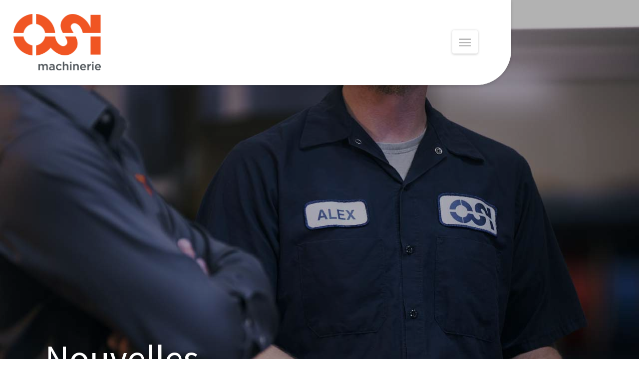

--- FILE ---
content_type: text/css; charset=UTF-8
request_url: https://osimachinerie.ca/wp-content/themes/team-child/style.css?ver=1.0.0
body_size: 1824
content:
/**
Theme Name: Team child
Author: Team
Author URI: http://www.equipeteam.com/
Description: Astra is the fastest, fully customizable & beautiful theme suitable for blogs, personal portfolios and business websites. It is very lightweight (less than 50KB on frontend) and offers unparalleled speed. Built with SEO in mind, Astra comes with schema.org code integrated so search engines will love your site. Astra offers plenty of sidebar options and widget areas giving you a full control for customizations. Furthermore, we have included special features and templates so feel free to choose any of your favorite page builder plugin to create pages flexibly. Some of the other features: # WooCommerce Ready # Responsive # Compatible with major plugins # Translation Ready # Extendible with premium addons # Regularly updated # Designed, Developed, Maintained & Supported by Brainstorm Force. Looking for a perfect base theme? Look no further. Astra is fast, fully customizable and beautiful theme!
Version: 1.0.0
License: GNU General Public License v2 or later
License URI: http://www.gnu.org/licenses/gpl-2.0.html
Text Domain: team-child
Template: astra
*/

.site-header{
  	position: fixed;
  	top: 0;
  	z-index: 99999;
  	width: 100%;
}
header .ast-container{
 	padding-left: 0;
	padding-right: 0;
	max-width: 990px;
}
.site-logo-img img{
	height: 117px;
	transition: all 0.5s ease 0s;
	width: auto !important;
}
.ast-logo-title-inline .ast-site-identity{
	height: 170px;
	transition: all 0.5s ease 0s;
}
.main-header-bar{
 	border-bottom: 1px solid #ccc;
    background-color: #fff;
    box-shadow: 0 0.15em 0.35em 0 rgba(0,0,0,0.135);
    -webkit-transform: translate3d(0, 0, 0);
    transform: translate3d(0, 0, 0);
    top: 0;
    left: 0;
    position: fixed;
    width: 80%;
    border-radius: 0 0 70px 0;
    padding-left: 17%;
	line-height: initial;
}
.main-header-container{
	height: 170px;
	transition: all 0.5s ease 0s;
}
.main-header-bar .main-header-bar-navigation {
	margin-right: 10px;
}
.header-main-layout-1 .ast-main-header-bar-alignment {
   margin-left: 20px;
}

/* Primary nav */

.main-header-menu{
	width: 100%;
}
.main-header-menu > li{
 	margin-left: 22px !important;
    margin-right: 22px !important;
}
.main-header-menu > li > a{
    font-family: "Source Sans Pro",sans-serif;
    font-style: normal;
    font-weight: 400;
    text-transform: uppercase;
 	padding-left: 10px !important;
    padding-right: 10px !important;
    letter-spacing: 0;
    font-size: 17px;
 	transition: all 0.5s ease 0s;
 	color: rgb(80,85,91);
	display: flex !important;
	align-items: center;
}
.main-header-menu > li:hover > a,
.main-header-menu > li > a:hover{
 	color: rgb(153,153,153);
}
.main-header-bar .main-header-bar-navigation .menu-item-has-children>a:after, 
.main-header-bar .main-header-bar-navigation .page_item_has_children>a:after{
 	content: ' ';
	display: block;
	width: 12px;
	height: 15px;
	background-image: url('/wp-content/uploads/2019/01/menu-icon.png');
	background-repeat: no-repeat;
	background-position: center;
}
.main-header-menu .sub-menu {
    padding: 0.75em 0;
    font-size: 12px;
    background-color: #fff;
    box-shadow: none !important;
    border: none  !important;
}
.main-header-menu .sub-menu a{
	color: rgb(80,85,91);
	padding: 0.2em 10px;
    font-size: 17px;
    font-weight: 300;
	display: block;
    line-height: 1.7;
    white-space: nowrap;
}

.main-header-menu li:hover > a, 
.main-header-menu li:hover > .ast-menu-toggle, 
.main-header-menu .ast-masthead-custom-menu-items a:hover, 
.main-header-menu li.focus > a, 
.main-header-menu li.focus > .ast-menu-toggle, 
.main-header-menu .current-menu-item > a, 
.main-header-menu .current-menu-ancestor > a, 
.main-header-menu .current_page_item > a, 
.main-header-menu .current-menu-item > .ast-menu-toggle, 
.main-header-menu .current-menu-ancestor > .ast-menu-toggle, 
.main-header-menu .current_page_item > .ast-menu-toggle{
	color: rgb(153,153,153);
}
.main-header-bar .main-header-bar-navigation .menu-item-has-children:hover>a:after, 
.main-header-bar .main-header-bar-navigation .page_item_has_children:hover>a:after,
.main-header-bar .main-header-bar-navigation .menu-item-has-children.current-menu-item > a:after, 
.main-header-bar .main-header-bar-navigation .menu-item-has-children.current-menu-ancestor > a:after, 
.main-header-bar .main-header-bar-navigation .menu-item-has-children.current_page_item > a:after {
	background-image: url('/wp-content/uploads/2019/01/menu-icon-hover.png') !important;
}

/* Secondary nav */

.secondary-menu {
    list-style: none;
    list-style-type: none;
    margin: 0;
    padding: 0;
    right: 1.5rem;
    position: absolute;
    top: 0.8rem;
	z-index: 99;
	transition: all 0.5s ease 0s;
}
.scroll .secondary-menu{
	top: -3rem;
}
.secondary-menu li{
 	display: inline-block;
}
.secondary-menu li a{
 	font-size: 17px;
 	text-transform: uppercase;
	position: relative;
}
.secondary-menu li:last-child{
	margin-left: 2rem;
}
.secondary-menu li:last-child a{
	color: #50555a;
	font-weight: bold;
}
.secondary-menu li a:before{
	display: inline-block;
	content: "|";
	padding-right: 5px;
}
.secondary-menu li:first-child a:before,
.secondary-menu li:last-child a:before{
	display: none;
}

/* Footer */

#menu-menu-bas-de-page-anglais .wpml-ls-item a,
#menu-menu-bas-de-page .wpml-ls-item a{ 
	font-weight: 700;
}

/* Media */

@media (min-width: 768px){
	.main-header-menu .sub-menu {
		display: none;
	}
	.main-header-menu > li:hover .sub-menu{
		display: block;
	}
	.scroll .main-header-container{
		height: 73px;
	}
	.scroll .site-logo-img img,
	.scroll .ast-logo-title-inline .ast-site-identity{
		height: 50px;
	}
}

@media (min-width: 1360px){
	.main-header-menu .sub-menu {
		display: none;
	}
	.main-header-menu > li:hover .sub-menu{
		display: block;
	}
	.hidden-lg,
	.main-header-menu .wpml-ls-last-item{
  		display: none !important;
	}
}

@media (max-width: 2032px){
	.main-header-bar{
		padding-left: 20px;
	}
}

@media (max-width: 1360px){

	/* Nav */

	.main-header-menu {
    	background-color: white !important;
		padding: 10px !important;
		margin: 50px 0 25px 0;
	}
	.main-header-bar .main-header-bar-navigation .menu-item-has-children>a:after, 
	.main-header-bar .main-header-bar-navigation .page_item_has_children>a:after{
		display: none;
	}
	.main-header-menu > li {
		width: 100%;
		margin-left: 0 !important;
		margin-right: 0 !important;
	}
	.main-header-menu > li a,
	.main-header-menu .sub-menu a{
	    font-family: "Source Sans Pro",sans-serif;
		font-style: normal;
		font-weight: 400;
		letter-spacing: 0.065em;
		text-transform: uppercase;
		border-bottom: 1px solid #f2f2f2 !important;
		border-left: 0;
		border-right: 0;
		padding: 1em 0 !important;
		color: #50555b;
		background-color: transparent;
		display: block;
		font-size: 14px;
		line-height: 1.5;
		white-space: normal;
	}
	.main-header-menu > li:first-child a{
		border-top: 1px solid #f2f2f2 !important;
	}
	.main-header-menu .sub-menu{
		position: static;
    	opacity: 1 !important;
    	visibility: visible !important;
		margin: 0 0 0 2.25em;
		background-color: transparent !important;
		width: auto;
		padding: 0;
	}
	.main-header-menu .sub-menu a{
		text-transform: initial;
	}
	.main-header-menu .sub-menu a:before{
		display: none !important;
	}
	.ast-menu-toggle{
		display: block;
		position: absolute;
		top: 0;
		right: 0 !important;
		background: transparent;
		width: 35px;
		height: 50px;
		padding: 0;
		text-align: center;
		height: 100%;
		border: none;
		color: black;
	}
	.ast-menu-toggle:after{
		content: ' ';
		display: block;
		width: 35px;
		height: 50px;
		background: url('/wp-content/uploads/2019/01/menu-icon.png') no-repeat center;
		position: absolute;
		top: 0;
		right: 0;
	}
	.ast-menu-toggle:before{
		display: none !important;
	}
	.secondary-menu {
		display: none;
	}

	/* Button toggle */

	.ast-mobile-menu-buttons{
		display: block;
		position: absolute;
 		right: 0;
    	top: 50%;
    	transform: translateY(-52%);
	}
	.ast-button-wrap .menu-toggle.main-header-menu-toggle {
		line-height: 1.2;
		margin-right: 60px;
		color: #b7b7b7 !important;
    	background-color: #fff !important;
		width: 51px;
    	height: 47px;
    	box-shadow: inset 0 0 0 transparent, 0 1px 5px rgba(0,0,0,0.25);
		font-size: 1.7em;
		padding: 0;
		text-shadow: 0 1px 1px rgba(255,255,255,0.75);
		border-radius: 4px;
		-webkit-transition: box-shadow 0.3s ease,color 0.3s ease,background-color 0.3s ease;
		transition: box-shadow 0.3s ease,color 0.3s ease,background-color 0.3s ease;
	}
	.ast-button-wrap .menu-toggle.main-header-menu-toggle:hover{
		color: #919191;
    	background-color: #f7f7f7;
    	box-shadow: inset 0 1px 4px rgba(0,0,0,0.25);
	}
	.ast-button-wrap .menu-toggle.main-header-menu-toggle.toggled{
		box-shadow: inset 0 0 0 transparent, 0 1px 5px rgba(0, 0, 0, 0);
	}
	.ast-button-wrap .menu-toggle .menu-toggle-icon{
		line-height: 1.2;
	}

	/* Header */

	.main-header-bar, 
	.header-main-layout-2 .main-header-bar {
    	padding-top: 0 !important;
    	padding-bottom: 0 !important;
		padding-left: 20px;
	}
	.header-main-layout-1 .ast-main-header-bar-alignment {
    	margin-left: 0;
		display: block;
		width: 100%;
		-webkit-box-flex: 1;
		-webkit-flex: auto;
		-moz-box-flex: 1;
		-ms-flex: auto;
		flex: auto;
		-webkit-box-ordinal-group: 5;
		-webkit-order: 4;
		-moz-box-ordinal-group: 5;
		-ms-flex-order: 4;
		order: 4;
	}
	.main-header-bar .main-header-bar-navigation {
		line-height: 3;
		display: none;
		-webkit-box-flex: 1;
		-webkit-flex: auto;
		-moz-box-flex: 1;
		-ms-flex: auto;
		flex: auto;
		max-width: 95%;
		padding-top: 0;
	}
	.main-header-bar .main-header-bar-navigation.toggle-on {
    	padding-top: 0;
	}
	.header-main-layout-1 .main-navigation {
		padding-left: 0;
		width: 100%;
	}
}

@media (max-width: 767px){
	.main-header-container,
	.ast-logo-title-inline .ast-site-identity{
    	height: 73px;
	}
	.site-logo-img img{
		height: 50px;
	}
	.header-main-layout-1 .ast-main-header-bar-alignment {
    	margin-left: 20px;
	}
	.main-header-bar .main-header-bar-navigation .main-header-menu{
		margin-top: 15px !important;
	}
}

.admin-bar .site-header,
.admin-bar .main-header-bar {
  top: 32px;
}